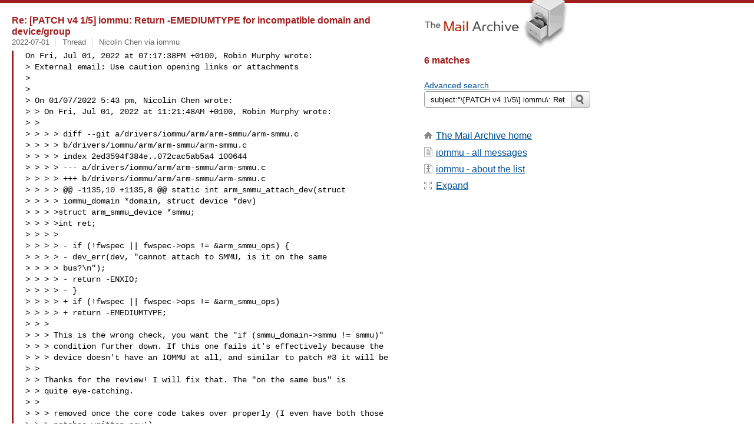

--- FILE ---
content_type: text/html
request_url: https://www.mail-archive.com/search?l=iommu@lists.linux-foundation.org&q=subject:%22%5C%5BPATCH+v4+1%5C%2F5%5C%5D+iommu%5C%3A+Return+%5C-EMEDIUMTYPE+for+incompatible+domain+and+device%5C%2Fgroup%22&o=newest&f=1
body_size: 5608
content:

<!DOCTYPE html>
<html>
<head>
  <meta http-equiv="Content-Type" content="text/html; charset=utf-8">
  <meta name=viewport content="width=device-width, initial-scale=1">
  <title>subject:&quot;\[PATCH v4 1\/5\] iommu\: Return \-EMEDIUMTYPE for incompatible domain and device\/group&quot;</title>
  <meta name="robots" content="NOFOLLOW">
  <link rel="stylesheet" href="/normalize.css" media="screen">
  <link rel="stylesheet" href="/master.css" media="screen">
  <link rel="index" href="/iommu@lists.linux-foundation.org/maillist.html">
  <link rel="contents" href="/iommu@lists.linux-foundation.org/index.html">    
  <style type="text/css">
    .darkgray {margin-bottom:5px;}
    .darkgray a:hover,.darkgray a:active {text-decoration:underline;}
    .subject a:hover,.subject a:active {text-decoration:underline;}
    .submittext {margin-bottom:20px;}
    .msgFragment {color:black;}
  </style>
</head>
<body id="searchpg">
  <div class="content" role="main">
    

<h3><span class=subject><a href="/iommu@lists.linux-foundation.org/msg62821.html">Re: [PATCH v4 1/5] iommu: Return -EMEDIUMTYPE for incompatible domain and device/group</a></span></h3>
<div class="darkgray font13">
<span class="sender pipe">
<span class=date><a href="/search?l=iommu%40lists.linux-foundation.org&amp;q=date:20220701&amp;o=newest&amp;f=1">2022-07-01</a></span></span>
<span class="sender pipe">
<span class=thead><a href="/search?l=iommu%40lists.linux-foundation.org&amp;q=subject:%22%5C%5BPATCH+v4+1%5C%2F5%5C%5D+iommu%5C%3A+Return+%5C-EMEDIUMTYPE+for+incompatible+domain+and+device%5C%2Fgroup%22&amp;o=newest&amp;f=1">Thread</a></span></span>
<span class=name><a href="/search?l=iommu%40lists.linux-foundation.org&amp;q=from:%22Nicolin+Chen+via+iommu%22&amp;o=newest&amp;f=1">Nicolin Chen via iommu</a></span>
</div>
<blockquote><span class="msgFragment"><pre>
On Fri, Jul 01, 2022 at 07:17:38PM +0100, Robin Murphy wrote:
> External email: Use caution opening links or attachments
> 
> 
> On 01/07/2022 5:43 pm, Nicolin Chen wrote:
> > On Fri, Jul 01, 2022 at 11:21:48AM +0100, Robin Murphy wrote:
> > 
> > > > diff --git a/drivers/iommu/arm/arm-smmu/arm-smmu.c 
> > > > b/drivers/iommu/arm/arm-smmu/arm-smmu.c
> > > > index 2ed3594f384e..072cac5ab5a4 100644
> > > > --- a/drivers/iommu/arm/arm-smmu/arm-smmu.c
> > > > +++ b/drivers/iommu/arm/arm-smmu/arm-smmu.c
> > > > @@ -1135,10 +1135,8 @@ static int arm_smmu_attach_dev(struct 
> > > > iommu_domain *domain, struct device *dev)
> > > >struct arm_smmu_device *smmu;
> > > >int ret;
> > > > 
> > > > - if (!fwspec || fwspec->ops != &arm_smmu_ops) {
> > > > - dev_err(dev, "cannot attach to SMMU, is it on the same 
> > > > bus?\n");
> > > > - return -ENXIO;
> > > > - }
> > > > + if (!fwspec || fwspec->ops != &arm_smmu_ops)
> > > > + return -EMEDIUMTYPE;
> > > 
> > > This is the wrong check, you want the "if (smmu_domain->smmu != smmu)"
> > > condition further down. If this one fails it's effectively because the
> > > device doesn't have an IOMMU at all, and similar to patch #3 it will be
> > 
> > Thanks for the review! I will fix that. The "on the same bus" is
> > quite eye-catching.
> > 
> > > removed once the core code takes over properly (I even have both those
> > > patches written now!)
> > 
> > Actually in my v1 the proposal for ops check returned -EMEDIUMTYPE
> > also upon an ops mismatch, treating that too as an incompatibility.
> > Do you mean that we should have fine-grained it further?
> 
> On second look, I think this particular check was already entirely
> redundant by the time I made the fwspec conversion to it, oh well. Since
> it remains harmless for the time being, let's just ignore it entirely
> until we can confidently say goodbye to the whole lot[1].

That looks cleaner!

> I don't think there's any need to differentiate an instance mismatch
> from a driver mismatch, once the latter becomes realistically possible,
> mostly due to iommu_domain_alloc() also having to become device-aware to
> know which driver to allocate from. Thus as far as a user is concerned,
> if attaching a device to an existing domain fails with -EMEDIUMTYPE,
> allocating a new domain using the given device, and attaching to that,
> can be expected to succeed, regardless of why the original attempt was
> rejected. In fact even in the theoretical different-driver-per-bus model
> the same principle still holds up.

I see. Thanks for the explanation. 
___
iommu mailing list
<a href="/cdn-cgi/l/email-protection" class="__cf_email__" data-cfemail="563f393b3b23163a3f252225783a3f38232e7b303923383237223f393878392431">[email&#160;protected]</a>
https://lists.linuxfoundation.org/mailman/listinfo/iommu

</pre></span>
</blockquote><br>

<h3><span class=subject><a href="/iommu@lists.linux-foundation.org/msg62820.html">Re: [PATCH v4 1/5] iommu: Return -EMEDIUMTYPE for incompatible domain and device/group</a></span></h3>
<div class="darkgray font13">
<span class="sender pipe">
<span class=date><a href="/search?l=iommu%40lists.linux-foundation.org&amp;q=date:20220701&amp;o=newest&amp;f=1">2022-07-01</a></span></span>
<span class="sender pipe">
<span class=thead><a href="/search?l=iommu%40lists.linux-foundation.org&amp;q=subject:%22%5C%5BPATCH+v4+1%5C%2F5%5C%5D+iommu%5C%3A+Return+%5C-EMEDIUMTYPE+for+incompatible+domain+and+device%5C%2Fgroup%22&amp;o=newest&amp;f=1">Thread</a></span></span>
<span class=name><a href="/search?l=iommu%40lists.linux-foundation.org&amp;q=from:%22Robin+Murphy%22&amp;o=newest&amp;f=1">Robin Murphy</a></span>
</div>
<blockquote><span class="msgFragment"><pre>

On 01/07/2022 5:43 pm, Nicolin Chen wrote:

On Fri, Jul 01, 2022 at 11:21:48AM +0100, Robin Murphy wrote:


diff --git a/drivers/iommu/arm/arm-smmu/arm-smmu.c 
b/drivers/iommu/arm/arm-smmu/arm-smmu.c
index 2ed3594f384e..072cac5ab5a4 100644
--- a/drivers/iommu/arm/arm-smmu/arm-smmu.c
+++ b/drivers/iommu/arm/arm-smmu/arm-smmu.c
@@ -1135,10 +1135,8 @@ static int arm_smmu_attach_dev(struct iommu_domain 
*domain, struct device *dev)
   struct arm_smmu_device *smmu;
   int ret;

- if (!fwspec || fwspec->ops != &arm_smmu_ops) {
- dev_err(dev, "cannot attach to SMMU, is it on the same bus?\n");
- return -ENXIO;
- }
+ if (!fwspec || fwspec->ops != &arm_smmu_ops)
+ return -EMEDIUMTYPE;


This is the wrong check, you want the "if (smmu_domain->smmu != smmu)"
condition further down. If this one fails it's effectively because the
device doesn't have an IOMMU at all, and similar to patch #3 it will be


Thanks for the review! I will fix that. The "on the same bus" is
quite eye-catching.


removed once the core code takes over properly (I even have both those
patches written now!)


Actually in my v1 the proposal for ops check returned -EMEDIUMTYPE
also upon an ops mismatch, treating that too as an incompatibility.
Do you mean that we should have fine-grained it further?


On second look, I think this particular check was already entirely 
redundant by the time I made the fwspec conversion to it, oh well. Since 
it remains harmless for the time being, let's just ignore it entirely 
until we can confidently say goodbye to the whole lot[1].


I don't think there's any need to differentiate an instance mismatch 
from a driver mismatch, once the latter becomes realistically possible, 
mostly due to iommu_domain_alloc() also having to become device-aware to 
know which driver to allocate from. Thus as far as a user is concerned, 
if attaching a device to an existing domain fails with -EMEDIUMTYPE, 
allocating a new domain using the given device, and attaching to that, 
can be expected to succeed, regardless of why the original attempt was 
rejected. In fact even in the theoretical different-driver-per-bus model 
the same principle still holds up.


Thanks,
Robin.

[1] 
https://gitlab.arm.com/linux-arm/linux-rm/-/commit/aa4accfa4a10e92daad0d51095918e8a89014393

___
iommu mailing list
<a href="/cdn-cgi/l/email-protection" class="__cf_email__" data-cfemail="18717775756d5874716b6c6b367471766d60357e776d767c796c71777636776a7f">[email&#160;protected]</a>
https://lists.linuxfoundation.org/mailman/listinfo/iommu

</pre></span>
</blockquote><br>

<h3><span class=subject><a href="/iommu@lists.linux-foundation.org/msg62819.html">Re: [PATCH v4 1/5] iommu: Return -EMEDIUMTYPE for incompatible domain and device/group</a></span></h3>
<div class="darkgray font13">
<span class="sender pipe">
<span class=date><a href="/search?l=iommu%40lists.linux-foundation.org&amp;q=date:20220701&amp;o=newest&amp;f=1">2022-07-01</a></span></span>
<span class="sender pipe">
<span class=thead><a href="/search?l=iommu%40lists.linux-foundation.org&amp;q=subject:%22%5C%5BPATCH+v4+1%5C%2F5%5C%5D+iommu%5C%3A+Return+%5C-EMEDIUMTYPE+for+incompatible+domain+and+device%5C%2Fgroup%22&amp;o=newest&amp;f=1">Thread</a></span></span>
<span class=name><a href="/search?l=iommu%40lists.linux-foundation.org&amp;q=from:%22Nicolin+Chen+via+iommu%22&amp;o=newest&amp;f=1">Nicolin Chen via iommu</a></span>
</div>
<blockquote><span class="msgFragment"><pre>
On Fri, Jul 01, 2022 at 11:21:48AM +0100, Robin Murphy wrote:

> > diff --git a/drivers/iommu/arm/arm-smmu/arm-smmu.c 
> > b/drivers/iommu/arm/arm-smmu/arm-smmu.c
> > index 2ed3594f384e..072cac5ab5a4 100644
> > --- a/drivers/iommu/arm/arm-smmu/arm-smmu.c
> > +++ b/drivers/iommu/arm/arm-smmu/arm-smmu.c
> > @@ -1135,10 +1135,8 @@ static int arm_smmu_attach_dev(struct iommu_domain 
> > *domain, struct device *dev)
> >   struct arm_smmu_device *smmu;
> >   int ret;
> > 
> > - if (!fwspec || fwspec->ops != &arm_smmu_ops) {
> > - dev_err(dev, "cannot attach to SMMU, is it on the same 
> > bus?\n");
> > - return -ENXIO;
> > - }
> > + if (!fwspec || fwspec->ops != &arm_smmu_ops)
> > + return -EMEDIUMTYPE;
> 
> This is the wrong check, you want the "if (smmu_domain->smmu != smmu)"
> condition further down. If this one fails it's effectively because the
> device doesn't have an IOMMU at all, and similar to patch #3 it will be

Thanks for the review! I will fix that. The "on the same bus" is
quite eye-catching.

> removed once the core code takes over properly (I even have both those
> patches written now!)

Actually in my v1 the proposal for ops check returned -EMEDIUMTYPE
also upon an ops mismatch, treating that too as an incompatibility.
Do you mean that we should have fine-grained it further?
___
iommu mailing list
<a href="/cdn-cgi/l/email-protection" class="__cf_email__" data-cfemail="432a2c2e2e36032f2a3037306d2f2a2d363b6e252c362d2722372a2c2d6d2c3124">[email&#160;protected]</a>
https://lists.linuxfoundation.org/mailman/listinfo/iommu

</pre></span>
</blockquote><br>

<h3><span class=subject><a href="/iommu@lists.linux-foundation.org/msg62810.html">Re: [PATCH v4 1/5] iommu: Return -EMEDIUMTYPE for incompatible domain and device/group</a></span></h3>
<div class="darkgray font13">
<span class="sender pipe">
<span class=date><a href="/search?l=iommu%40lists.linux-foundation.org&amp;q=date:20220701&amp;o=newest&amp;f=1">2022-07-01</a></span></span>
<span class="sender pipe">
<span class=thead><a href="/search?l=iommu%40lists.linux-foundation.org&amp;q=subject:%22%5C%5BPATCH+v4+1%5C%2F5%5C%5D+iommu%5C%3A+Return+%5C-EMEDIUMTYPE+for+incompatible+domain+and+device%5C%2Fgroup%22&amp;o=newest&amp;f=1">Thread</a></span></span>
<span class=name><a href="/search?l=iommu%40lists.linux-foundation.org&amp;q=from:%22Robin+Murphy%22&amp;o=newest&amp;f=1">Robin Murphy</a></span>
</div>
<blockquote><span class="msgFragment"><pre>

On 2022-06-30 21:36, Nicolin Chen wrote:

Cases like VFIO wish to attach a device to an existing domain that was
not allocated specifically from the device. This raises a condition
where the IOMMU driver can fail the domain attach because the domain and
device are incompatible with each other.

This is a soft failure that can be resolved by using a different domain.

Provide a dedicated errno from the IOMMU driver during attach that the
reason attached failed is because of domain incompatability. EMEDIUMTYPE
is chosen because it is never used within the iommu subsystem today and
evokes a sense that the 'medium' aka the domain is incompatible.

VFIO can use this to know attach is a soft failure and it should continue
searching. Otherwise the attach will be a hard failure and VFIO will
return the code to userspace.

Update all drivers to return EMEDIUMTYPE in their failure paths that are
related to domain incompatability. Also remove adjacent error prints for
these soft failures, to prevent a kernel log spam, since -EMEDIUMTYPE is
clear enough to indicate an incompatability error.

Add kdocs describing this behavior.

Suggested-by: Jason Gunthorpe 
Reviewed-by: Kevin Tian 
Signed-off-by: Nicolin Chen 
---

[...]

diff --git a/drivers/iommu/arm/arm-smmu/arm-smmu.c 
b/drivers/iommu/arm/arm-smmu/arm-smmu.c
index 2ed3594f384e..072cac5ab5a4 100644
--- a/drivers/iommu/arm/arm-smmu/arm-smmu.c
+++ b/drivers/iommu/arm/arm-smmu/arm-smmu.c
@@ -1135,10 +1135,8 @@ static int arm_smmu_attach_dev(struct iommu_domain 
*domain, struct device *dev)
struct arm_smmu_device *smmu;
int ret;
  
-	if (!fwspec || fwspec->ops != &arm_smmu_ops) {

-   dev_err(dev, "cannot attach to SMMU, is it on the same bus?\n");
-   return -ENXIO;
-   }
+   if (!fwspec || fwspec->ops != &arm_smmu_ops)
+   return -EMEDIUMTYPE;


This is the wrong check, you want the "if (smmu_domain->smmu != smmu)" 
condition further down. If this one fails it's effectively because the 
device doesn't have an IOMMU at all, and similar to patch #3 it will be 
removed once the core code takes over properly (I even have both those 
patches written now!)


Thanks,
Robin.


/*
 * FIXME: The arch/arm DMA API code tries to attach devices to its own

___
iommu mailing list
<a href="/cdn-cgi/l/email-protection" class="__cf_email__" data-cfemail="28414745455d6844415b5c5b064441465d50054e475d464c495c41474606475a4f">[email&#160;protected]</a>
https://lists.linuxfoundation.org/mailman/listinfo/iommu

</pre></span>
</blockquote><br>

<h3><span class=subject><a href="/iommu@lists.linux-foundation.org/msg62787.html">Re: [PATCH v4 1/5] iommu: Return -EMEDIUMTYPE for incompatible domain and device/group</a></span></h3>
<div class="darkgray font13">
<span class="sender pipe">
<span class=date><a href="/search?l=iommu%40lists.linux-foundation.org&amp;q=date:20220630&amp;o=newest&amp;f=1">2022-06-30</a></span></span>
<span class="sender pipe">
<span class=thead><a href="/search?l=iommu%40lists.linux-foundation.org&amp;q=subject:%22%5C%5BPATCH+v4+1%5C%2F5%5C%5D+iommu%5C%3A+Return+%5C-EMEDIUMTYPE+for+incompatible+domain+and+device%5C%2Fgroup%22&amp;o=newest&amp;f=1">Thread</a></span></span>
<span class=name><a href="/search?l=iommu%40lists.linux-foundation.org&amp;q=from:%22Baolu+Lu%22&amp;o=newest&amp;f=1">Baolu Lu</a></span>
</div>
<blockquote><span class="msgFragment"><pre>

On 2022/7/1 04:36, Nicolin Chen wrote:

Cases like VFIO wish to attach a device to an existing domain that was
not allocated specifically from the device. This raises a condition
where the IOMMU driver can fail the domain attach because the domain and
device are incompatible with each other.

This is a soft failure that can be resolved by using a different domain.

Provide a dedicated errno from the IOMMU driver during attach that the
reason attached failed is because of domain incompatability. EMEDIUMTYPE
is chosen because it is never used within the iommu subsystem today and
evokes a sense that the 'medium' aka the domain is incompatible.

VFIO can use this to know attach is a soft failure and it should continue
searching. Otherwise the attach will be a hard failure and VFIO will
return the code to userspace.

Update all drivers to return EMEDIUMTYPE in their failure paths that are
related to domain incompatability. Also remove adjacent error prints for
these soft failures, to prevent a kernel log spam, since -EMEDIUMTYPE is
clear enough to indicate an incompatability error.

Add kdocs describing this behavior.

Suggested-by: Jason Gunthorpe
Reviewed-by: Kevin Tian
Signed-off-by: Nicolin Chen


Reviewed-by: Lu Baolu 

Best regards,
baolu
___
iommu mailing list
<a href="/cdn-cgi/l/email-protection" class="__cf_email__" data-cfemail="bed7d1d3d3cbfed2d7cdcacd90d2d7d0cbc693d8d1cbd0dadfcad7d1d090d1ccd9">[email&#160;protected]</a>
https://lists.linuxfoundation.org/mailman/listinfo/iommu

</pre></span>
</blockquote><br>

<h3><span class=subject><a href="/iommu@lists.linux-foundation.org/msg62752.html">[PATCH v4 1/5] iommu: Return -EMEDIUMTYPE for incompatible domain and device/group</a></span></h3>
<div class="darkgray font13">
<span class="sender pipe">
<span class=date><a href="/search?l=iommu%40lists.linux-foundation.org&amp;q=date:20220630&amp;o=newest&amp;f=1">2022-06-30</a></span></span>
<span class="sender pipe">
<span class=thead><a href="/search?l=iommu%40lists.linux-foundation.org&amp;q=subject:%22%5C%5BPATCH+v4+1%5C%2F5%5C%5D+iommu%5C%3A+Return+%5C-EMEDIUMTYPE+for+incompatible+domain+and+device%5C%2Fgroup%22&amp;o=newest&amp;f=1">Thread</a></span></span>
<span class=name><a href="/search?l=iommu%40lists.linux-foundation.org&amp;q=from:%22Nicolin+Chen+via+iommu%22&amp;o=newest&amp;f=1">Nicolin Chen via iommu</a></span>
</div>
<blockquote><span class="msgFragment"><pre>
Cases like VFIO wish to attach a device to an existing domain that was
not allocated specifically from the device. This raises a condition
where the IOMMU driver can fail the domain attach because the domain and
device are incompatible with each other.

This is a soft failure that can be resolved by using a different domain.

Provide a dedicated errno from the IOMMU driver during attach that the
reason attached failed is because of domain incompatability. EMEDIUMTYPE
is chosen because it is never used within the iommu subsystem today and
evokes a sense that the 'medium' aka the domain is incompatible.

VFIO can use this to know attach is a soft failure and it should continue
searching. Otherwise the attach will be a hard failure and VFIO will
return the code to userspace.

Update all drivers to return EMEDIUMTYPE in their failure paths that are
related to domain incompatability. Also remove adjacent error prints for
these soft failures, to prevent a kernel log spam, since -EMEDIUMTYPE is
clear enough to indicate an incompatability error.

Add kdocs describing this behavior.

Suggested-by: Jason Gunthorpe 
Reviewed-by: Kevin Tian 
Signed-off-by: Nicolin Chen 
---
 drivers/iommu/amd/iommu.c   |  2 +-
 drivers/iommu/apple-dart.c  |  4 +--
 drivers/iommu/arm/arm-smmu-v3/arm-smmu-v3.c | 15 +++
 drivers/iommu/arm/arm-smmu/arm-smmu.c   |  6 ++---
 drivers/iommu/arm/arm-smmu/qcom_iommu.c |  9 ++-
 drivers/iommu/intel/iommu.c | 10 +++-
 drivers/iommu/iommu.c   | 28 +
 drivers/iommu/ipmmu-vmsa.c  |  4 +--
 drivers/iommu/omap-iommu.c  |  3 +--
 drivers/iommu/s390-iommu.c  |  2 +-
 drivers/iommu/sprd-iommu.c  |  6 ++---
 drivers/iommu/tegra-gart.c  |  2 +-
 drivers/iommu/virtio-iommu.c|  3 +--
 13 files changed, 48 insertions(+), 46 deletions(-)

diff --git a/drivers/iommu/amd/iommu.c b/drivers/iommu/amd/iommu.c
index a56a9ad3273e..e851c3e91145 100644
--- a/drivers/iommu/amd/iommu.c
+++ b/drivers/iommu/amd/iommu.c
@@ -1743,7 +1743,7 @@ static int attach_device(struct device *dev,
if (domain->flags & PD_IOMMUV2_MASK) {
struct iommu_domain *def_domain = iommu_get_dma_domain(dev);
 
-   ret = -EINVAL;
+   ret = -EMEDIUMTYPE;
if (def_domain->type != IOMMU_DOMAIN_IDENTITY)
goto out;
 
diff --git a/drivers/iommu/apple-dart.c b/drivers/iommu/apple-dart.c
index 8af0242a90d9..e58dc310afd7 100644
--- a/drivers/iommu/apple-dart.c
+++ b/drivers/iommu/apple-dart.c
@@ -495,10 +495,10 @@ static int apple_dart_attach_dev(struct iommu_domain 
*domain,
 
if (cfg->stream_maps[0].dart->force_bypass &&
domain->type != IOMMU_DOMAIN_IDENTITY)
-   return -EINVAL;
+   return -EMEDIUMTYPE;
if (!cfg->stream_maps[0].dart->supports_bypass &&
domain->type == IOMMU_DOMAIN_IDENTITY)
-   return -EINVAL;
+   return -EMEDIUMTYPE;
 
ret = apple_dart_finalize_domain(domain, cfg);
if (ret)
diff --git a/drivers/iommu/arm/arm-smmu-v3/arm-smmu-v3.c 
b/drivers/iommu/arm/arm-smmu-v3/arm-smmu-v3.c
index 88817a3376ef..5b64138f549d 100644
--- a/drivers/iommu/arm/arm-smmu-v3/arm-smmu-v3.c
+++ b/drivers/iommu/arm/arm-smmu-v3/arm-smmu-v3.c
@@ -2420,24 +2420,15 @@ static int arm_smmu_attach_dev(struct iommu_domain 
*domain, struct device *dev)
goto out_unlock;
}
} else if (smmu_domain->smmu != smmu) {
-   dev_err(dev,
-   "cannot attach to SMMU %s (upstream of %s)\n",
-   dev_name(smmu_domain->smmu->dev),
-   dev_name(smmu->dev));
-   ret = -ENXIO;
+   ret = -EMEDIUMTYPE;
goto out_unlock;
} else if (smmu_domain->stage == ARM_SMMU_DOMAIN_S1 &&
   master->ssid_bits != smmu_domain->s1_cfg.s1cdmax) {
-   dev_err(dev,
-   "cannot attach to incompatible domain (%u SSID bits != 
%u)\n",
-   smmu_domain->s1_cfg.s1cdmax, master->ssid_bits);
-   ret = -EINVAL;
+   ret = -EMEDIUMTYPE;
goto out_unlock;
} else if (smmu_domain->stage == ARM_SMMU_DOMAIN_S1 &&
   smmu_domain->stall_enabled != master->stall_enabled) {
-   dev_err(dev, "cannot attach to stall-%s domain\n",
-   smmu_domain->stall_enabled ? "enabled" : "disabled");
-   ret = -EINVAL;
+   ret = -EMEDIUMTYPE;
goto out_unlock;
}
 
diff --git a/drivers/iommu/arm/arm-smmu/arm-smmu.c 
b/drivers/iommu/arm/arm-smmu/arm-smmu.c
index 2ed3594f384e..072cac5ab5a4 100644
--- a/drivers/iommu/arm/arm-smmu/arm-smmu.c
+++ b/drivers/iommu/arm/arm-smmu/arm-smmu.c
@@ -1135,10</pre></span>
</blockquote><br>
    <h2></h2>
  </div>
  <div class="aside" role="complementary">
    <div class="logo">
      <a href="/"><img src="/logo.png" width=247 height=88 alt="The Mail Archive"></a>
    </div>
    <h2>6 matches</h2>
    <br>
    
<ul><li><a href="/search?l=iommu%40lists.linux-foundation.org&amp;q=subject%3A%22%5C%5BPATCH+v4+1%5C%2F5%5C%5D+iommu%5C%3A+Return+%5C-EMEDIUMTYPE+for+incompatible+domain+and+device%5C%2Fgroup%22&amp;a=1&amp;o=newest&amp;f=1">Advanced search</a></li></ul>
<form class="overflow" action="/search" method="get">
<input type="hidden" name="l" value="iommu@lists.linux-foundation.org">
<label class="hidden" for="q">Search the list</label>
<input class="submittext" type="text" id="q" name="q" placeholder="Search iommu" value="subject:&quot;\[PATCH v4 1\/5\] iommu\: Return \-EMEDIUMTYPE for incompatible domain and device\/group&quot;">
<input class="submitbutton" id="submit" type="image" src="/submit.png" alt="Submit">
</form>

    
    <div class="nav margintop" id="nav" role="navigation">
      <h2 class="hidden">
                               Site Navigation
      </h2>
      <ul class="icons font16">
        <li class="icons-home"><a href="/">The Mail Archive home</a></li>
        <li class="icons-list">
          <a href="/iommu@lists.linux-foundation.org" title="c" id="c">iommu - all messages</a></li>
        <li class="icons-about">
          <a href="/iommu@lists.linux-foundation.org/info.html">iommu  - about the list</a></li>
        <li class="icons-expand"><a href="/search?l=iommu%40lists.linux-foundation.org&amp;q=subject%3A%22%5C%5BPATCH+v4+1%5C%2F5%5C%5D+iommu%5C%3A+Return+%5C-EMEDIUMTYPE+for+incompatible+domain+and+device%5C%2Fgroup%22&amp;o=newest" title="e" id="e">Expand</a></li>
      </ul>
    </div>

    <div class="listlogo margintopdouble">
      <h2 class="hidden">
  				Mail list logo
      </h2>
      
    </div>
  </div>
  <div class="footer" role="contentinfo">
    <h2 class="hidden">
	        	      Footer information
    </h2>
    <ul>
      <li><a href="/">The Mail Archive home</a></li>
      <li><a href="/faq.html#newlist">Add your mailing list</a></li>
      <li><a href="/faq.html">FAQ</a></li>
      <li><a href="/faq.html#support">Support</a></li>
      <li><a href="/faq.html#privacy">Privacy</a></li>
    </ul>
  </div>
<script data-cfasync="false" src="/cdn-cgi/scripts/5c5dd728/cloudflare-static/email-decode.min.js"></script><script language="javascript" type="text/javascript">
document.onkeydown = NavigateThrough;
function NavigateThrough (event)
{
  if (!document.getElementById) return;
  if (window.event) event = window.event;
  if (event.target.tagName == 'INPUT') return;
  if (event.ctrlKey || event.metaKey) return;
  var link = null;
  switch (event.keyCode ? event.keyCode : event.which ? event.which : null) {
    case 69:
      link = document.getElementById ('e');
      break;
    }
  if (link && link.href) document.location = link.href;
}
</script>
<script defer src="https://static.cloudflareinsights.com/beacon.min.js/vcd15cbe7772f49c399c6a5babf22c1241717689176015" integrity="sha512-ZpsOmlRQV6y907TI0dKBHq9Md29nnaEIPlkf84rnaERnq6zvWvPUqr2ft8M1aS28oN72PdrCzSjY4U6VaAw1EQ==" data-cf-beacon='{"version":"2024.11.0","token":"6b16babd81bc4986bb5551fcbd676e26","r":1,"server_timing":{"name":{"cfCacheStatus":true,"cfEdge":true,"cfExtPri":true,"cfL4":true,"cfOrigin":true,"cfSpeedBrain":true},"location_startswith":null}}' crossorigin="anonymous"></script>
<script>(function(){function c(){var b=a.contentDocument||a.contentWindow.document;if(b){var d=b.createElement('script');d.innerHTML="window.__CF$cv$params={r:'9c630bd27ce326b9',t:'MTc2OTc5Nzg4NQ=='};var a=document.createElement('script');a.src='/cdn-cgi/challenge-platform/scripts/jsd/main.js';document.getElementsByTagName('head')[0].appendChild(a);";b.getElementsByTagName('head')[0].appendChild(d)}}if(document.body){var a=document.createElement('iframe');a.height=1;a.width=1;a.style.position='absolute';a.style.top=0;a.style.left=0;a.style.border='none';a.style.visibility='hidden';document.body.appendChild(a);if('loading'!==document.readyState)c();else if(window.addEventListener)document.addEventListener('DOMContentLoaded',c);else{var e=document.onreadystatechange||function(){};document.onreadystatechange=function(b){e(b);'loading'!==document.readyState&&(document.onreadystatechange=e,c())}}}})();</script></body>
</html>
